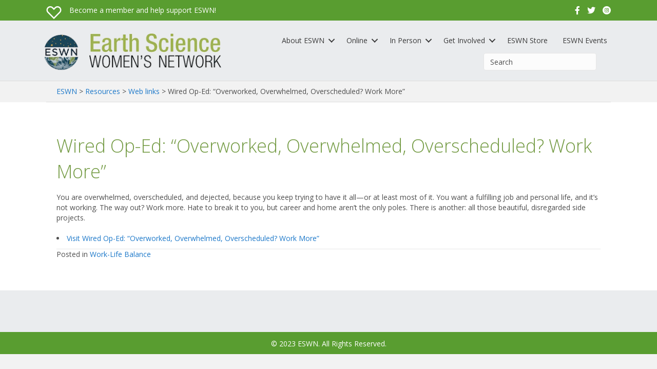

--- FILE ---
content_type: text/html; charset=UTF-8
request_url: https://eswnonline.org/resource/wired-op-ed-overworked-overwhelmed-overscheduled-work-more/
body_size: 10188
content:
<!DOCTYPE html>
<html lang="en-US">
<head>
<meta charset="UTF-8" />
<meta name='viewport' content='width=device-width, initial-scale=1.0' />
<meta http-equiv='X-UA-Compatible' content='IE=edge' />
<link rel="profile" href="https://gmpg.org/xfn/11" />
<link rel="pingback" href="https://eswnonline.org/xmlrpc.php" />
<!--[if lt IE 9]>
	<script src="https://eswnonline.org/wp-content/themes/bb-theme/js/html5shiv.js"></script>
	<script src="https://eswnonline.org/wp-content/themes/bb-theme/js/respond.min.js"></script>
<![endif]-->
<meta name='robots' content='index, follow, max-image-preview:large, max-snippet:-1, max-video-preview:-1' />
	<style>img:is([sizes="auto" i], [sizes^="auto," i]) { contain-intrinsic-size: 3000px 1500px }</style>
	
	<!-- This site is optimized with the Yoast SEO plugin v26.7 - https://yoast.com/wordpress/plugins/seo/ -->
	<title>Wired Op-Ed: “Overworked, Overwhelmed, Overscheduled? Work More” - ESWN</title>
	<link rel="canonical" href="https://eswnonline.org/resource/wired-op-ed-overworked-overwhelmed-overscheduled-work-more/" />
	<meta name="twitter:card" content="summary_large_image" />
	<meta name="twitter:title" content="Wired Op-Ed: “Overworked, Overwhelmed, Overscheduled? Work More” - ESWN" />
	<meta name="twitter:description" content="You are overwhelmed, overscheduled, and dejected, because you keep trying to have it all—or at least most of it. You want a fulfilling job and personal life, and it’s not&hellip;" />
	<script type="application/ld+json" class="yoast-schema-graph">{"@context":"https://schema.org","@graph":[{"@type":"WebPage","@id":"https://eswnonline.org/resource/wired-op-ed-overworked-overwhelmed-overscheduled-work-more/","url":"https://eswnonline.org/resource/wired-op-ed-overworked-overwhelmed-overscheduled-work-more/","name":"Wired Op-Ed: “Overworked, Overwhelmed, Overscheduled? Work More” - ESWN","isPartOf":{"@id":"https://eswnonline.org/#website"},"datePublished":"2015-09-04T20:03:07+00:00","breadcrumb":{"@id":"https://eswnonline.org/resource/wired-op-ed-overworked-overwhelmed-overscheduled-work-more/#breadcrumb"},"inLanguage":"en-US","potentialAction":[{"@type":"ReadAction","target":["https://eswnonline.org/resource/wired-op-ed-overworked-overwhelmed-overscheduled-work-more/"]}]},{"@type":"BreadcrumbList","@id":"https://eswnonline.org/resource/wired-op-ed-overworked-overwhelmed-overscheduled-work-more/#breadcrumb","itemListElement":[{"@type":"ListItem","position":1,"name":"Home","item":"https://eswnonline.org/"},{"@type":"ListItem","position":2,"name":"Resources","item":"https://eswnonline.org/resource/"},{"@type":"ListItem","position":3,"name":"Wired Op-Ed: “Overworked, Overwhelmed, Overscheduled? Work More”"}]},{"@type":"WebSite","@id":"https://eswnonline.org/#website","url":"https://eswnonline.org/","name":"ESWN","description":"An international peer-mentoring network of women in the Earth Sciences.","potentialAction":[{"@type":"SearchAction","target":{"@type":"EntryPoint","urlTemplate":"https://eswnonline.org/?s={search_term_string}"},"query-input":{"@type":"PropertyValueSpecification","valueRequired":true,"valueName":"search_term_string"}}],"inLanguage":"en-US"}]}</script>
	<!-- / Yoast SEO plugin. -->


<link rel='dns-prefetch' href='//static.addtoany.com' />
<link rel='dns-prefetch' href='//fonts.googleapis.com' />
<link href='https://fonts.gstatic.com' crossorigin rel='preconnect' />
<link rel="alternate" type="application/rss+xml" title="ESWN &raquo; Feed" href="https://eswnonline.org/feed/" />
<link rel="alternate" type="text/calendar" title="ESWN &raquo; iCal Feed" href="https://eswnonline.org/nameaday/?ical=1" />
<link rel="preload" href="https://eswnonline.org/wp-content/plugins/bb-plugin/fonts/fontawesome/5.15.4/webfonts/fa-solid-900.woff2" as="font" type="font/woff2" crossorigin="anonymous">
<link rel="preload" href="https://eswnonline.org/wp-content/plugins/bb-plugin/fonts/fontawesome/5.15.4/webfonts/fa-regular-400.woff2" as="font" type="font/woff2" crossorigin="anonymous">
<link rel="preload" href="https://eswnonline.org/wp-content/plugins/bb-plugin/fonts/fontawesome/5.15.4/webfonts/fa-brands-400.woff2" as="font" type="font/woff2" crossorigin="anonymous">
		<!-- This site uses the Google Analytics by ExactMetrics plugin v8.11.1 - Using Analytics tracking - https://www.exactmetrics.com/ -->
		<!-- Note: ExactMetrics is not currently configured on this site. The site owner needs to authenticate with Google Analytics in the ExactMetrics settings panel. -->
					<!-- No tracking code set -->
				<!-- / Google Analytics by ExactMetrics -->
		<script type="text/javascript">
/* <![CDATA[ */
window._wpemojiSettings = {"baseUrl":"https:\/\/s.w.org\/images\/core\/emoji\/16.0.1\/72x72\/","ext":".png","svgUrl":"https:\/\/s.w.org\/images\/core\/emoji\/16.0.1\/svg\/","svgExt":".svg","source":{"concatemoji":"https:\/\/eswnonline.org\/wp-includes\/js\/wp-emoji-release.min.js?ver=6.8.3"}};
/*! This file is auto-generated */
!function(s,n){var o,i,e;function c(e){try{var t={supportTests:e,timestamp:(new Date).valueOf()};sessionStorage.setItem(o,JSON.stringify(t))}catch(e){}}function p(e,t,n){e.clearRect(0,0,e.canvas.width,e.canvas.height),e.fillText(t,0,0);var t=new Uint32Array(e.getImageData(0,0,e.canvas.width,e.canvas.height).data),a=(e.clearRect(0,0,e.canvas.width,e.canvas.height),e.fillText(n,0,0),new Uint32Array(e.getImageData(0,0,e.canvas.width,e.canvas.height).data));return t.every(function(e,t){return e===a[t]})}function u(e,t){e.clearRect(0,0,e.canvas.width,e.canvas.height),e.fillText(t,0,0);for(var n=e.getImageData(16,16,1,1),a=0;a<n.data.length;a++)if(0!==n.data[a])return!1;return!0}function f(e,t,n,a){switch(t){case"flag":return n(e,"\ud83c\udff3\ufe0f\u200d\u26a7\ufe0f","\ud83c\udff3\ufe0f\u200b\u26a7\ufe0f")?!1:!n(e,"\ud83c\udde8\ud83c\uddf6","\ud83c\udde8\u200b\ud83c\uddf6")&&!n(e,"\ud83c\udff4\udb40\udc67\udb40\udc62\udb40\udc65\udb40\udc6e\udb40\udc67\udb40\udc7f","\ud83c\udff4\u200b\udb40\udc67\u200b\udb40\udc62\u200b\udb40\udc65\u200b\udb40\udc6e\u200b\udb40\udc67\u200b\udb40\udc7f");case"emoji":return!a(e,"\ud83e\udedf")}return!1}function g(e,t,n,a){var r="undefined"!=typeof WorkerGlobalScope&&self instanceof WorkerGlobalScope?new OffscreenCanvas(300,150):s.createElement("canvas"),o=r.getContext("2d",{willReadFrequently:!0}),i=(o.textBaseline="top",o.font="600 32px Arial",{});return e.forEach(function(e){i[e]=t(o,e,n,a)}),i}function t(e){var t=s.createElement("script");t.src=e,t.defer=!0,s.head.appendChild(t)}"undefined"!=typeof Promise&&(o="wpEmojiSettingsSupports",i=["flag","emoji"],n.supports={everything:!0,everythingExceptFlag:!0},e=new Promise(function(e){s.addEventListener("DOMContentLoaded",e,{once:!0})}),new Promise(function(t){var n=function(){try{var e=JSON.parse(sessionStorage.getItem(o));if("object"==typeof e&&"number"==typeof e.timestamp&&(new Date).valueOf()<e.timestamp+604800&&"object"==typeof e.supportTests)return e.supportTests}catch(e){}return null}();if(!n){if("undefined"!=typeof Worker&&"undefined"!=typeof OffscreenCanvas&&"undefined"!=typeof URL&&URL.createObjectURL&&"undefined"!=typeof Blob)try{var e="postMessage("+g.toString()+"("+[JSON.stringify(i),f.toString(),p.toString(),u.toString()].join(",")+"));",a=new Blob([e],{type:"text/javascript"}),r=new Worker(URL.createObjectURL(a),{name:"wpTestEmojiSupports"});return void(r.onmessage=function(e){c(n=e.data),r.terminate(),t(n)})}catch(e){}c(n=g(i,f,p,u))}t(n)}).then(function(e){for(var t in e)n.supports[t]=e[t],n.supports.everything=n.supports.everything&&n.supports[t],"flag"!==t&&(n.supports.everythingExceptFlag=n.supports.everythingExceptFlag&&n.supports[t]);n.supports.everythingExceptFlag=n.supports.everythingExceptFlag&&!n.supports.flag,n.DOMReady=!1,n.readyCallback=function(){n.DOMReady=!0}}).then(function(){return e}).then(function(){var e;n.supports.everything||(n.readyCallback(),(e=n.source||{}).concatemoji?t(e.concatemoji):e.wpemoji&&e.twemoji&&(t(e.twemoji),t(e.wpemoji)))}))}((window,document),window._wpemojiSettings);
/* ]]> */
</script>
<style id='wp-emoji-styles-inline-css' type='text/css'>

	img.wp-smiley, img.emoji {
		display: inline !important;
		border: none !important;
		box-shadow: none !important;
		height: 1em !important;
		width: 1em !important;
		margin: 0 0.07em !important;
		vertical-align: -0.1em !important;
		background: none !important;
		padding: 0 !important;
	}
</style>
<link rel='stylesheet' id='wp-block-library-css' href='https://eswnonline.org/wp-includes/css/dist/block-library/style.min.css?ver=6.8.3' type='text/css' media='all' />
<style id='classic-theme-styles-inline-css' type='text/css'>
/*! This file is auto-generated */
.wp-block-button__link{color:#fff;background-color:#32373c;border-radius:9999px;box-shadow:none;text-decoration:none;padding:calc(.667em + 2px) calc(1.333em + 2px);font-size:1.125em}.wp-block-file__button{background:#32373c;color:#fff;text-decoration:none}
</style>
<style id='global-styles-inline-css' type='text/css'>
:root{--wp--preset--aspect-ratio--square: 1;--wp--preset--aspect-ratio--4-3: 4/3;--wp--preset--aspect-ratio--3-4: 3/4;--wp--preset--aspect-ratio--3-2: 3/2;--wp--preset--aspect-ratio--2-3: 2/3;--wp--preset--aspect-ratio--16-9: 16/9;--wp--preset--aspect-ratio--9-16: 9/16;--wp--preset--color--black: #000000;--wp--preset--color--cyan-bluish-gray: #abb8c3;--wp--preset--color--white: #ffffff;--wp--preset--color--pale-pink: #f78da7;--wp--preset--color--vivid-red: #cf2e2e;--wp--preset--color--luminous-vivid-orange: #ff6900;--wp--preset--color--luminous-vivid-amber: #fcb900;--wp--preset--color--light-green-cyan: #7bdcb5;--wp--preset--color--vivid-green-cyan: #00d084;--wp--preset--color--pale-cyan-blue: #8ed1fc;--wp--preset--color--vivid-cyan-blue: #0693e3;--wp--preset--color--vivid-purple: #9b51e0;--wp--preset--gradient--vivid-cyan-blue-to-vivid-purple: linear-gradient(135deg,rgba(6,147,227,1) 0%,rgb(155,81,224) 100%);--wp--preset--gradient--light-green-cyan-to-vivid-green-cyan: linear-gradient(135deg,rgb(122,220,180) 0%,rgb(0,208,130) 100%);--wp--preset--gradient--luminous-vivid-amber-to-luminous-vivid-orange: linear-gradient(135deg,rgba(252,185,0,1) 0%,rgba(255,105,0,1) 100%);--wp--preset--gradient--luminous-vivid-orange-to-vivid-red: linear-gradient(135deg,rgba(255,105,0,1) 0%,rgb(207,46,46) 100%);--wp--preset--gradient--very-light-gray-to-cyan-bluish-gray: linear-gradient(135deg,rgb(238,238,238) 0%,rgb(169,184,195) 100%);--wp--preset--gradient--cool-to-warm-spectrum: linear-gradient(135deg,rgb(74,234,220) 0%,rgb(151,120,209) 20%,rgb(207,42,186) 40%,rgb(238,44,130) 60%,rgb(251,105,98) 80%,rgb(254,248,76) 100%);--wp--preset--gradient--blush-light-purple: linear-gradient(135deg,rgb(255,206,236) 0%,rgb(152,150,240) 100%);--wp--preset--gradient--blush-bordeaux: linear-gradient(135deg,rgb(254,205,165) 0%,rgb(254,45,45) 50%,rgb(107,0,62) 100%);--wp--preset--gradient--luminous-dusk: linear-gradient(135deg,rgb(255,203,112) 0%,rgb(199,81,192) 50%,rgb(65,88,208) 100%);--wp--preset--gradient--pale-ocean: linear-gradient(135deg,rgb(255,245,203) 0%,rgb(182,227,212) 50%,rgb(51,167,181) 100%);--wp--preset--gradient--electric-grass: linear-gradient(135deg,rgb(202,248,128) 0%,rgb(113,206,126) 100%);--wp--preset--gradient--midnight: linear-gradient(135deg,rgb(2,3,129) 0%,rgb(40,116,252) 100%);--wp--preset--font-size--small: 13px;--wp--preset--font-size--medium: 20px;--wp--preset--font-size--large: 36px;--wp--preset--font-size--x-large: 42px;--wp--preset--spacing--20: 0.44rem;--wp--preset--spacing--30: 0.67rem;--wp--preset--spacing--40: 1rem;--wp--preset--spacing--50: 1.5rem;--wp--preset--spacing--60: 2.25rem;--wp--preset--spacing--70: 3.38rem;--wp--preset--spacing--80: 5.06rem;--wp--preset--shadow--natural: 6px 6px 9px rgba(0, 0, 0, 0.2);--wp--preset--shadow--deep: 12px 12px 50px rgba(0, 0, 0, 0.4);--wp--preset--shadow--sharp: 6px 6px 0px rgba(0, 0, 0, 0.2);--wp--preset--shadow--outlined: 6px 6px 0px -3px rgba(255, 255, 255, 1), 6px 6px rgba(0, 0, 0, 1);--wp--preset--shadow--crisp: 6px 6px 0px rgba(0, 0, 0, 1);}:where(.is-layout-flex){gap: 0.5em;}:where(.is-layout-grid){gap: 0.5em;}body .is-layout-flex{display: flex;}.is-layout-flex{flex-wrap: wrap;align-items: center;}.is-layout-flex > :is(*, div){margin: 0;}body .is-layout-grid{display: grid;}.is-layout-grid > :is(*, div){margin: 0;}:where(.wp-block-columns.is-layout-flex){gap: 2em;}:where(.wp-block-columns.is-layout-grid){gap: 2em;}:where(.wp-block-post-template.is-layout-flex){gap: 1.25em;}:where(.wp-block-post-template.is-layout-grid){gap: 1.25em;}.has-black-color{color: var(--wp--preset--color--black) !important;}.has-cyan-bluish-gray-color{color: var(--wp--preset--color--cyan-bluish-gray) !important;}.has-white-color{color: var(--wp--preset--color--white) !important;}.has-pale-pink-color{color: var(--wp--preset--color--pale-pink) !important;}.has-vivid-red-color{color: var(--wp--preset--color--vivid-red) !important;}.has-luminous-vivid-orange-color{color: var(--wp--preset--color--luminous-vivid-orange) !important;}.has-luminous-vivid-amber-color{color: var(--wp--preset--color--luminous-vivid-amber) !important;}.has-light-green-cyan-color{color: var(--wp--preset--color--light-green-cyan) !important;}.has-vivid-green-cyan-color{color: var(--wp--preset--color--vivid-green-cyan) !important;}.has-pale-cyan-blue-color{color: var(--wp--preset--color--pale-cyan-blue) !important;}.has-vivid-cyan-blue-color{color: var(--wp--preset--color--vivid-cyan-blue) !important;}.has-vivid-purple-color{color: var(--wp--preset--color--vivid-purple) !important;}.has-black-background-color{background-color: var(--wp--preset--color--black) !important;}.has-cyan-bluish-gray-background-color{background-color: var(--wp--preset--color--cyan-bluish-gray) !important;}.has-white-background-color{background-color: var(--wp--preset--color--white) !important;}.has-pale-pink-background-color{background-color: var(--wp--preset--color--pale-pink) !important;}.has-vivid-red-background-color{background-color: var(--wp--preset--color--vivid-red) !important;}.has-luminous-vivid-orange-background-color{background-color: var(--wp--preset--color--luminous-vivid-orange) !important;}.has-luminous-vivid-amber-background-color{background-color: var(--wp--preset--color--luminous-vivid-amber) !important;}.has-light-green-cyan-background-color{background-color: var(--wp--preset--color--light-green-cyan) !important;}.has-vivid-green-cyan-background-color{background-color: var(--wp--preset--color--vivid-green-cyan) !important;}.has-pale-cyan-blue-background-color{background-color: var(--wp--preset--color--pale-cyan-blue) !important;}.has-vivid-cyan-blue-background-color{background-color: var(--wp--preset--color--vivid-cyan-blue) !important;}.has-vivid-purple-background-color{background-color: var(--wp--preset--color--vivid-purple) !important;}.has-black-border-color{border-color: var(--wp--preset--color--black) !important;}.has-cyan-bluish-gray-border-color{border-color: var(--wp--preset--color--cyan-bluish-gray) !important;}.has-white-border-color{border-color: var(--wp--preset--color--white) !important;}.has-pale-pink-border-color{border-color: var(--wp--preset--color--pale-pink) !important;}.has-vivid-red-border-color{border-color: var(--wp--preset--color--vivid-red) !important;}.has-luminous-vivid-orange-border-color{border-color: var(--wp--preset--color--luminous-vivid-orange) !important;}.has-luminous-vivid-amber-border-color{border-color: var(--wp--preset--color--luminous-vivid-amber) !important;}.has-light-green-cyan-border-color{border-color: var(--wp--preset--color--light-green-cyan) !important;}.has-vivid-green-cyan-border-color{border-color: var(--wp--preset--color--vivid-green-cyan) !important;}.has-pale-cyan-blue-border-color{border-color: var(--wp--preset--color--pale-cyan-blue) !important;}.has-vivid-cyan-blue-border-color{border-color: var(--wp--preset--color--vivid-cyan-blue) !important;}.has-vivid-purple-border-color{border-color: var(--wp--preset--color--vivid-purple) !important;}.has-vivid-cyan-blue-to-vivid-purple-gradient-background{background: var(--wp--preset--gradient--vivid-cyan-blue-to-vivid-purple) !important;}.has-light-green-cyan-to-vivid-green-cyan-gradient-background{background: var(--wp--preset--gradient--light-green-cyan-to-vivid-green-cyan) !important;}.has-luminous-vivid-amber-to-luminous-vivid-orange-gradient-background{background: var(--wp--preset--gradient--luminous-vivid-amber-to-luminous-vivid-orange) !important;}.has-luminous-vivid-orange-to-vivid-red-gradient-background{background: var(--wp--preset--gradient--luminous-vivid-orange-to-vivid-red) !important;}.has-very-light-gray-to-cyan-bluish-gray-gradient-background{background: var(--wp--preset--gradient--very-light-gray-to-cyan-bluish-gray) !important;}.has-cool-to-warm-spectrum-gradient-background{background: var(--wp--preset--gradient--cool-to-warm-spectrum) !important;}.has-blush-light-purple-gradient-background{background: var(--wp--preset--gradient--blush-light-purple) !important;}.has-blush-bordeaux-gradient-background{background: var(--wp--preset--gradient--blush-bordeaux) !important;}.has-luminous-dusk-gradient-background{background: var(--wp--preset--gradient--luminous-dusk) !important;}.has-pale-ocean-gradient-background{background: var(--wp--preset--gradient--pale-ocean) !important;}.has-electric-grass-gradient-background{background: var(--wp--preset--gradient--electric-grass) !important;}.has-midnight-gradient-background{background: var(--wp--preset--gradient--midnight) !important;}.has-small-font-size{font-size: var(--wp--preset--font-size--small) !important;}.has-medium-font-size{font-size: var(--wp--preset--font-size--medium) !important;}.has-large-font-size{font-size: var(--wp--preset--font-size--large) !important;}.has-x-large-font-size{font-size: var(--wp--preset--font-size--x-large) !important;}
:where(.wp-block-post-template.is-layout-flex){gap: 1.25em;}:where(.wp-block-post-template.is-layout-grid){gap: 1.25em;}
:where(.wp-block-columns.is-layout-flex){gap: 2em;}:where(.wp-block-columns.is-layout-grid){gap: 2em;}
:root :where(.wp-block-pullquote){font-size: 1.5em;line-height: 1.6;}
</style>
<link rel='stylesheet' id='ctf_styles-css' href='https://eswnonline.org/wp-content/plugins/custom-twitter-feeds/css/ctf-styles.min.css?ver=2.3.1' type='text/css' media='all' />
<link rel='stylesheet' id='font-awesome-5-css' href='https://eswnonline.org/wp-content/plugins/bb-plugin/fonts/fontawesome/5.15.4/css/all.min.css?ver=2.9.4.1' type='text/css' media='all' />
<link rel='stylesheet' id='ultimate-icons-css' href='https://eswnonline.org/wp-content/uploads/bb-plugin/icons/ultimate-icons/style.css?ver=2.9.4.1' type='text/css' media='all' />
<link rel='stylesheet' id='fl-builder-layout-bundle-6a5e1cfba71f437125147cfb094c8436-css' href='https://eswnonline.org/wp-content/uploads/bb-plugin/cache/6a5e1cfba71f437125147cfb094c8436-layout-bundle.css?ver=2.9.4.1-1.5.2.1-20251125200437' type='text/css' media='all' />
<link rel='stylesheet' id='make-style-css' href='https://eswnonline.org/wp-content/themes/bb-theme/style.css?ver=6.8.3' type='text/css' media='all' />
<link rel='stylesheet' id='child-style-css' href='https://eswnonline.org/wp-content/themes/earth-science-womens-network/style.css?ver=2.0' type='text/css' media='all' />
<link rel='stylesheet' id='newsletter-css' href='https://eswnonline.org/wp-content/plugins/newsletter/style.css?ver=9.1.0' type='text/css' media='all' />
<link rel='stylesheet' id='addtoany-css' href='https://eswnonline.org/wp-content/plugins/add-to-any/addtoany.min.css?ver=1.16' type='text/css' media='all' />
<link rel='stylesheet' id='font-awesome-css' href='https://eswnonline.org/wp-content/plugins/bb-plugin/fonts/fontawesome/5.15.4/css/v4-shims.min.css?ver=2.9.4.1' type='text/css' media='all' />
<link rel='stylesheet' id='mono-social-icons-css' href='https://eswnonline.org/wp-content/themes/bb-theme/css/mono-social-icons.css?ver=1.6.4.1' type='text/css' media='all' />
<link rel='stylesheet' id='jquery-magnificpopup-css' href='https://eswnonline.org/wp-content/plugins/bb-plugin/css/jquery.magnificpopup.min.css?ver=2.9.4.1' type='text/css' media='all' />
<link rel='stylesheet' id='bootstrap-css' href='https://eswnonline.org/wp-content/themes/bb-theme/css/bootstrap.min.css?ver=1.6.4.1' type='text/css' media='all' />
<link rel='stylesheet' id='fl-automator-skin-css' href='https://eswnonline.org/wp-content/uploads/bb-theme/skin-652d9c4c1e1c5.css?ver=1.6.4.1' type='text/css' media='all' />
<link rel='stylesheet' id='fl-builder-google-fonts-a27320e66d904072ce43236926072c93-css' href='//fonts.googleapis.com/css?family=Open+Sans%3A300%2C400%2C700&#038;ver=6.8.3' type='text/css' media='all' />
<script type="text/javascript" id="addtoany-core-js-before">
/* <![CDATA[ */
window.a2a_config=window.a2a_config||{};a2a_config.callbacks=[];a2a_config.overlays=[];a2a_config.templates={};
/* ]]> */
</script>
<script type="text/javascript" defer src="https://static.addtoany.com/menu/page.js" id="addtoany-core-js"></script>
<script type="text/javascript" src="https://eswnonline.org/wp-includes/js/jquery/jquery.min.js?ver=3.7.1" id="jquery-core-js"></script>
<script type="text/javascript" src="https://eswnonline.org/wp-includes/js/jquery/jquery-migrate.min.js?ver=3.4.1" id="jquery-migrate-js"></script>
<script type="text/javascript" defer src="https://eswnonline.org/wp-content/plugins/add-to-any/addtoany.min.js?ver=1.1" id="addtoany-jquery-js"></script>
<link rel="https://api.w.org/" href="https://eswnonline.org/wp-json/" /><link rel="EditURI" type="application/rsd+xml" title="RSD" href="https://eswnonline.org/xmlrpc.php?rsd" />
<meta name="generator" content="WordPress 6.8.3" />
<link rel='shortlink' href='https://eswnonline.org/?p=10366' />
<link rel="alternate" title="oEmbed (JSON)" type="application/json+oembed" href="https://eswnonline.org/wp-json/oembed/1.0/embed?url=https%3A%2F%2Feswnonline.org%2Fresource%2Fwired-op-ed-overworked-overwhelmed-overscheduled-work-more%2F" />
<link rel="alternate" title="oEmbed (XML)" type="text/xml+oembed" href="https://eswnonline.org/wp-json/oembed/1.0/embed?url=https%3A%2F%2Feswnonline.org%2Fresource%2Fwired-op-ed-overworked-overwhelmed-overscheduled-work-more%2F&#038;format=xml" />
<meta name="tec-api-version" content="v1"><meta name="tec-api-origin" content="https://eswnonline.org"><link rel="alternate" href="https://eswnonline.org/wp-json/tribe/events/v1/" />		<style type="text/css" id="wp-custom-css">
			#searchbox {
	width: 250px;
	float: right;
}

p#wpforo-title {
    display: none;
}

.wpforo-right-sidebar {
    display: none;
}

div#gform_wrapper_26 {
    display: block !important;
}

.hidden {display: none;}
@media screen and (max-width: 767px) {
#searchbox {
    width: 100px !important;
    float: right;
}
}

		</style>
		</head>

<body class="wp-singular resource-template-default single single-resource postid-10366 wp-theme-bb-theme wp-child-theme-earth-science-womens-network fl-builder-2-9-4-1 fl-themer-1-5-2-1-20251125200437 fl-theme-1-6-4-1 fl-no-js tribe-no-js fl-theme-builder-footer fl-theme-builder-footer-footer fl-theme-builder-header fl-theme-builder-header-header fl-theme-builder-singular fl-theme-builder-singular-resource fl-preset-default fl-full-width fl-search-active" itemscope="itemscope" itemtype="https://schema.org/WebPage">
<div class="fl-page">
	<header class="fl-builder-content fl-builder-content-27424 fl-builder-global-templates-locked" data-post-id="27424" data-type="header" data-sticky="0" data-sticky-on="" data-sticky-breakpoint="medium" data-shrink="0" data-overlay="0" data-overlay-bg="transparent" data-shrink-image-height="50px" role="banner" itemscope="itemscope" itemtype="http://schema.org/WPHeader"><div class="fl-row fl-row-full-width fl-row-bg-color fl-node-5b61bb8a3f057 fl-row-default-height fl-row-align-center fl-visible-desktop fl-visible-large fl-visible-medium" data-node="5b61bb8a3f057">
	<div class="fl-row-content-wrap">
						<div class="fl-row-content fl-row-fixed-width fl-node-content">
		
<div class="fl-col-group fl-node-5b61bb8a3f095 fl-col-group-equal-height fl-col-group-align-center" data-node="5b61bb8a3f095">
			<div class="fl-col fl-node-5b61bb8a3f0d3 fl-col-bg-color fl-col-small" data-node="5b61bb8a3f0d3">
	<div class="fl-col-content fl-node-content"><div class="fl-module fl-module-callout fl-node-5bbeb134a2e98" data-node="5bbeb134a2e98">
	<div class="fl-module-content fl-node-content">
		<div class="fl-callout fl-callout-has-icon fl-callout-icon-left">
		<span class="fl-icon">
								<a href="/join" target="_self">
							<i class="ua-icon ua-icon-heart2" aria-hidden="true"></i>
						</a>
			</span>
		<div class="fl-callout-content">
		<div class="fl-callout-text-wrap"><div class="fl-callout-text"><p><a href="../../join">Become a member and help support ESWN!</a></p>
</div></div>	</div>
	</div>
	</div>
</div>
</div>
</div>
			<div class="fl-col fl-node-5b61bb8a3f115 fl-col-bg-color fl-col-small" data-node="5b61bb8a3f115">
	<div class="fl-col-content fl-node-content"><div class="fl-module fl-module-icon-group fl-node-5b61bb8a3f153" data-node="5b61bb8a3f153">
	<div class="fl-module-content fl-node-content">
		<div class="fl-icon-group">
	<span class="fl-icon">
								<a href="https://www.facebook.com/ESWNonline/" target="_blank" rel="noopener" >
							<i class="fab fa-facebook-f" aria-hidden="true"></i>
						</a>
			</span>
		<span class="fl-icon">
								<a href="https://twitter.com/eswntweets" target="_blank" rel="noopener" >
							<i class="fab fa-twitter" aria-hidden="true"></i>
						</a>
			</span>
		<span class="fl-icon">
								<a href="https://www.instagram.com/geosciencewomen/" target="_blank" rel="noopener" >
							<i class="ua-icon ua-icon-instagram-with-circle" aria-hidden="true"></i>
						</a>
			</span>
	</div>
	</div>
</div>
</div>
</div>
	</div>
		</div>
	</div>
</div>
<div class="fl-row fl-row-fixed-width fl-row-bg-none fl-node-5bb4dda722195 fl-row-default-height fl-row-align-center" data-node="5bb4dda722195">
	<div class="fl-row-content-wrap">
						<div class="fl-row-content fl-row-fixed-width fl-node-content">
				</div>
	</div>
</div>
<div class="fl-row fl-row-full-width fl-row-bg-color fl-node-5b61bb8a3eeb7 fl-row-default-height fl-row-align-center" data-node="5b61bb8a3eeb7">
	<div class="fl-row-content-wrap">
						<div class="fl-row-content fl-row-fixed-width fl-node-content">
		
<div class="fl-col-group fl-node-5b61bb8a3ef03 fl-col-group-equal-height fl-col-group-align-center fl-col-group-custom-width" data-node="5b61bb8a3ef03">
			<div class="fl-col fl-node-5b61bb8a3ef4a fl-col-bg-color fl-col-small fl-col-small-custom-width" data-node="5b61bb8a3ef4a">
	<div class="fl-col-content fl-node-content"><div class="fl-module fl-module-photo fl-node-5b61bbc4be51d" data-node="5b61bbc4be51d">
	<div class="fl-module-content fl-node-content">
		<div class="fl-photo fl-photo-align-center" itemscope itemtype="https://schema.org/ImageObject">
	<div class="fl-photo-content fl-photo-img-png">
				<a href="/" target="_self" itemprop="url">
				<img loading="lazy" decoding="async" width="357" height="76" class="fl-photo-img wp-image-8155" src="http://n0o.15a.myftpupload.com/wp-content/uploads/2013/08/logo1.png" alt="logo" itemprop="image" title="logo"  data-no-lazy="1" srcset="https://eswnonline.org/wp-content/uploads/2013/08/logo1.png 357w, https://eswnonline.org/wp-content/uploads/2013/08/logo1-300x64.png 300w" sizes="auto, (max-width: 357px) 100vw, 357px" />
				</a>
					</div>
	</div>
	</div>
</div>
</div>
</div>
			<div class="fl-col fl-node-5b61bb8a3ef90 fl-col-bg-color fl-col-small-custom-width fl-col-has-cols" data-node="5b61bb8a3ef90">
	<div class="fl-col-content fl-node-content"><div class="fl-module fl-module-menu fl-node-5b61bb8a3f00d" data-node="5b61bb8a3f00d">
	<div class="fl-module-content fl-node-content">
		<div class="fl-menu fl-menu-responsive-toggle-mobile">
	<button class="fl-menu-mobile-toggle hamburger" aria-label="Menu"><span class="fl-menu-icon svg-container"><svg version="1.1" class="hamburger-menu" xmlns="http://www.w3.org/2000/svg" xmlns:xlink="http://www.w3.org/1999/xlink" viewBox="0 0 512 512">
<rect class="fl-hamburger-menu-top" width="512" height="102"/>
<rect class="fl-hamburger-menu-middle" y="205" width="512" height="102"/>
<rect class="fl-hamburger-menu-bottom" y="410" width="512" height="102"/>
</svg>
</span></button>	<div class="fl-clear"></div>
	<nav aria-label="Menu" itemscope="itemscope" itemtype="https://schema.org/SiteNavigationElement"><ul id="menu-main-menu" class="menu fl-menu-horizontal fl-toggle-arrows"><li id="menu-item-551" class="menu-item menu-item-type-custom menu-item-object-custom menu-item-has-children fl-has-submenu"><div class="fl-has-submenu-container"><a href="/welcome">About ESWN</a><span class="fl-menu-toggle"></span></div><ul class="sub-menu">	<li id="menu-item-27496" class="menu-item menu-item-type-post_type menu-item-object-page menu-item-has-children fl-has-submenu"><div class="fl-has-submenu-container"><a href="https://eswnonline.org/welcome/who-we-are/">Our Story</a><span class="fl-menu-toggle"></span></div><ul class="sub-menu">		<li id="menu-item-8160" class="menu-item menu-item-type-post_type menu-item-object-page"><a href="https://eswnonline.org/welcome/leadership/">Board of Directors</a></li>		<li id="menu-item-29404" class="menu-item menu-item-type-post_type menu-item-object-page"><a href="https://eswnonline.org/welcome/abd/">Associate Board of Directors</a></li></ul></li>	<li id="menu-item-29665" class="menu-item menu-item-type-post_type menu-item-object-page"><a href="https://eswnonline.org/welcome/eswn-code-of-conduct/">ESWN Code of Conduct</a></li>	<li id="menu-item-29330" class="menu-item menu-item-type-post_type menu-item-object-page"><a href="https://eswnonline.org/welcome/vision-and-mission/">ESWN&#8217;s Vision and Mission</a></li>	<li id="menu-item-29331" class="menu-item menu-item-type-post_type menu-item-object-page"><a href="https://eswnonline.org/welcome/eswns-strategic-plan-2021/">ESWN&#8217;s Strategic Plan 2021</a></li>	<li id="menu-item-9409" class="menu-item menu-item-type-post_type menu-item-object-page"><a href="https://eswnonline.org/our-members/">Our Members</a></li>	<li id="menu-item-27114" class="menu-item menu-item-type-post_type menu-item-object-page"><a href="https://eswnonline.org/welcome/our-supporters-2/">Our Supporters</a></li></ul></li><li id="menu-item-8163" class="menu-item menu-item-type-post_type menu-item-object-page menu-item-has-children fl-has-submenu"><div class="fl-has-submenu-container"><a href="https://eswnonline.org/online/">Online</a><span class="fl-menu-toggle"></span></div><ul class="sub-menu">	<li id="menu-item-27713" class="menu-item menu-item-type-post_type menu-item-object-page"><a href="https://eswnonline.org/eswn-news/">ESWN News</a></li>	<li id="menu-item-27454" class="menu-item menu-item-type-post_type menu-item-object-page"><a href="https://eswnonline.org/eswn-tweets/">Social Media</a></li>	<li id="menu-item-18027" class="menu-item menu-item-type-post_type menu-item-object-page"><a href="https://eswnonline.org/our-members/spotlights/">Member Spotlights</a></li>	<li id="menu-item-28343" class="menu-item menu-item-type-post_type menu-item-object-page"><a href="https://eswnonline.org/it-takes-a-village/">It Takes a Village</a></li>	<li id="menu-item-29348" class="menu-item menu-item-type-post_type menu-item-object-page"><a href="https://eswnonline.org/online/earth-and-environmental-science-jobs/">Earth and Environmental Science Jobs</a></li>	<li id="menu-item-8164" class="menu-item menu-item-type-post_type menu-item-object-page"><a href="https://eswnonline.org/online/eswn-resources/">Resource Center</a></li></ul></li><li id="menu-item-8181" class="menu-item menu-item-type-post_type menu-item-object-page menu-item-has-children fl-has-submenu"><div class="fl-has-submenu-container"><a href="https://eswnonline.org/in-person/">In Person</a><span class="fl-menu-toggle"></span></div><ul class="sub-menu">	<li id="menu-item-26269" class="menu-item menu-item-type-post_type menu-item-object-page"><a href="https://eswnonline.org/in-person/workshops_and_receptions/">Professional Development</a></li>	<li id="menu-item-8182" class="menu-item menu-item-type-post_type menu-item-object-page"><a href="https://eswnonline.org/in-person/networking/">Networking Events</a></li></ul></li><li id="menu-item-552" class="menu-item menu-item-type-custom menu-item-object-custom menu-item-has-children fl-has-submenu"><div class="fl-has-submenu-container"><a href="/getinvolved">Get Involved</a><span class="fl-menu-toggle"></span></div><ul class="sub-menu">	<li id="menu-item-8179" class="menu-item menu-item-type-post_type menu-item-object-page"><a href="https://eswnonline.org/getinvolved/join/">Join ESWN</a></li>	<li id="menu-item-27674" class="menu-item menu-item-type-custom menu-item-object-custom"><a href="#">Science-A-Thon</a></li>	<li id="menu-item-8178" class="menu-item menu-item-type-post_type menu-item-object-page"><a href="https://eswnonline.org/getinvolved/donate/">Support ESWN – Donate!</a></li></ul></li><li id="menu-item-27451" class="menu-item menu-item-type-post_type menu-item-object-page"><a href="https://eswnonline.org/eswn-store/">ESWN Store</a></li><li id="menu-item-29893" class="menu-item menu-item-type-custom menu-item-object-custom"><a href="https://eswnonline.org/nameaday/list/">ESWN Events</a></li></ul></nav></div>
	</div>
</div>

<div class="fl-col-group fl-node-5ba9114d6c65e fl-col-group-nested" data-node="5ba9114d6c65e">
			<div class="fl-col fl-node-5ba9114d6cb06 fl-col-bg-color" data-node="5ba9114d6cb06">
	<div class="fl-col-content fl-node-content"></div>
</div>
			<div class="fl-col fl-node-5ba9114d6cb49 fl-col-bg-color fl-col-small" data-node="5ba9114d6cb49">
	<div class="fl-col-content fl-node-content"><div id="searchbox" class="fl-module fl-module-widget fl-node-5ba910b069bb9" data-node="5ba910b069bb9">
	<div class="fl-module-content fl-node-content">
		<div class="fl-widget">
<div class="widget widget_search"><form method="get" role="search" action="https://eswnonline.org/" title="Type and press Enter to search.">
	<input type="search" class="fl-search-input form-control" name="s" value="Search" onfocus="if (this.value == 'Search') { this.value = ''; }" onblur="if (this.value == '') this.value='Search';" />
</form>
</div></div>
	</div>
</div>
</div>
</div>
	</div>
</div>
</div>
	</div>
		</div>
	</div>
</div>
<div class="fl-row fl-row-fixed-width fl-row-bg-none fl-node-5bb4debc7f36c fl-row-default-height fl-row-align-center" data-node="5bb4debc7f36c">
	<div class="fl-row-content-wrap">
						<div class="fl-row-content fl-row-fixed-width fl-node-content">
		
<div class="fl-col-group fl-node-5bb4debc89328" data-node="5bb4debc89328">
			<div class="fl-col fl-node-5bb4debc895bf fl-col-bg-color" data-node="5bb4debc895bf">
	<div class="fl-col-content fl-node-content"><div class="fl-module fl-module-widget fl-node-5bb4debc7f096" data-node="5bb4debc7f096">
	<div class="fl-module-content fl-node-content">
		<div class="fl-widget">
<div class="widget widget_breadcrumb_navxt"><div class="breadcrumbs" vocab="https://schema.org/" typeof="BreadcrumbList"><span property="itemListElement" typeof="ListItem"><a property="item" typeof="WebPage" title="Go to ESWN." href="https://eswnonline.org" class="home" ><span property="name">ESWN</span></a><meta property="position" content="1"></span> &gt; <span property="itemListElement" typeof="ListItem"><a property="item" typeof="WebPage" title="Go to Resources." href="https://eswnonline.org/resource/" class="archive post-resource-archive" ><span property="name">Resources</span></a><meta property="position" content="2"></span> &gt; <span property="itemListElement" typeof="ListItem"><a property="item" typeof="WebPage" title="Go to the Web links Resource Type archives." href="https://eswnonline.org/types/web-links/" class="taxonomy types" ><span property="name">Web links</span></a><meta property="position" content="3"></span> &gt; <span property="itemListElement" typeof="ListItem"><span property="name" class="post post-resource current-item">Wired Op-Ed: “Overworked, Overwhelmed, Overscheduled? Work More”</span><meta property="url" content="https://eswnonline.org/resource/wired-op-ed-overworked-overwhelmed-overscheduled-work-more/"><meta property="position" content="4"></span></div></div></div>
	</div>
</div>
</div>
</div>
	</div>
		</div>
	</div>
</div>
</header><div id="uabb-js-breakpoint" class="uabb-js-breakpoint" style="display: none;"></div>	<div class="fl-page-content" itemprop="mainContentOfPage">

		<div class="fl-builder-content fl-builder-content-27769 fl-builder-global-templates-locked" data-post-id="27769"><div class="fl-row fl-row-fixed-width fl-row-bg-none fl-node-5bb4d2b89d176 fl-row-default-height fl-row-align-center" data-node="5bb4d2b89d176">
	<div class="fl-row-content-wrap">
						<div class="fl-row-content fl-row-fixed-width fl-node-content">
		
<div class="fl-col-group fl-node-5bb4d7cbac65d" data-node="5bb4d7cbac65d">
			<div class="fl-col fl-node-5bb4d7cbac8ab fl-col-bg-color" data-node="5bb4d7cbac8ab">
	<div class="fl-col-content fl-node-content"><div class="fl-module fl-module-heading fl-node-5bb4d7cbac4cf" data-node="5bb4d7cbac4cf">
	<div class="fl-module-content fl-node-content">
		<h1 class="fl-heading">
		<span class="fl-heading-text">Wired Op-Ed: “Overworked, Overwhelmed, Overscheduled? Work More”</span>
	</h1>
	</div>
</div>
</div>
</div>
	</div>

<div class="fl-col-group fl-node-5bb4d2b89d1ed" data-node="5bb4d2b89d1ed">
			<div class="fl-col fl-node-5bb4d2b89d268 fl-col-bg-color" data-node="5bb4d2b89d268">
	<div class="fl-col-content fl-node-content"><div class="fl-module fl-module-fl-post-content fl-node-5bb4d2b89d2ff" data-node="5bb4d2b89d2ff">
	<div class="fl-module-content fl-node-content">
		<p>You are overwhelmed, overscheduled, and dejected, because you keep trying to have it all—or at least most of it. You want a fulfilling job and personal life, and it’s not working. The way out? Work more. Hate to break it to you, but career and home aren’t the only poles. There is another: all those beautiful, disregarded side projects.</p>
	</div>
</div>
<div class="fl-module fl-module-rich-text fl-node-5bb4d8e4204b3" data-node="5bb4d8e4204b3">
	<div class="fl-module-content fl-node-content">
		<div class="fl-rich-text">
	<p></p>
<p></p>
<li><a href="http://www.wired.com/2012/10/pl-column-side-gigs/" download="">Visit Wired Op-Ed: “Overworked, Overwhelmed, Overscheduled? Work More”</a></li>
<p></p>
</div>
	</div>
</div>
<div class="fl-module fl-module-separator fl-node-5bb4d2b89d410" data-node="5bb4d2b89d410">
	<div class="fl-module-content fl-node-content">
		<div class="fl-separator"></div>
	</div>
</div>
<div class="fl-module fl-module-html fl-node-5bb4d2b89d54a" data-node="5bb4d2b89d54a">
	<div class="fl-module-content fl-node-content">
		<div class="fl-html">
	Posted in <a href="https://eswnonline.org/topics/work-life-balance/" rel="tag" class="work-life-balance">Work-Life Balance</a></div>
	</div>
</div>
</div>
</div>
	</div>
		</div>
	</div>
</div>
</div><div id="uabb-js-breakpoint" class="uabb-js-breakpoint" style="display: none;"></div>
	</div><!-- .fl-page-content -->
	<footer class="fl-builder-content fl-builder-content-27419 fl-builder-global-templates-locked" data-post-id="27419" data-type="footer" itemscope="itemscope" itemtype="http://schema.org/WPFooter"><div class="fl-row fl-row-full-width fl-row-bg-color fl-node-5b61b96e1441c fl-row-default-height fl-row-align-center" data-node="5b61b96e1441c">
	<div class="fl-row-content-wrap">
						<div class="fl-row-content fl-row-fixed-width fl-node-content">
		
<div class="fl-col-group fl-node-5b61b96e14459" data-node="5b61b96e14459">
			<div class="fl-col fl-node-5b61b96e1450e fl-col-bg-color fl-col-small" data-node="5b61b96e1450e">
	<div class="fl-col-content fl-node-content"></div>
</div>
			<div class="fl-col fl-node-5b61b96e144d1 fl-col-bg-color fl-col-small" data-node="5b61b96e144d1">
	<div class="fl-col-content fl-node-content"></div>
</div>
			<div class="fl-col fl-node-5b61b96e14495 fl-col-bg-color fl-col-small" data-node="5b61b96e14495">
	<div class="fl-col-content fl-node-content"></div>
</div>
	</div>
		</div>
	</div>
</div>
<div class="fl-row fl-row-full-width fl-row-bg-color fl-node-5b61b96e1430e fl-row-default-height fl-row-align-center" data-node="5b61b96e1430e">
	<div class="fl-row-content-wrap">
						<div class="fl-row-content fl-row-fixed-width fl-node-content">
		
<div class="fl-col-group fl-node-5b61b96e14359" data-node="5b61b96e14359">
			<div class="fl-col fl-node-5b61b96e143a0 fl-col-bg-color" data-node="5b61b96e143a0">
	<div class="fl-col-content fl-node-content"><div class="fl-module fl-module-rich-text fl-node-5b61b96e143df" data-node="5b61b96e143df">
	<div class="fl-module-content fl-node-content">
		<div class="fl-rich-text">
	<p style="text-align: center;">© 2023 ESWN. All Rights Reserved.</p>
</div>
	</div>
</div>
</div>
</div>
	</div>
		</div>
	</div>
</div>
</footer><div id="uabb-js-breakpoint" class="uabb-js-breakpoint" style="display: none;"></div>	</div><!-- .fl-page -->
<script type="speculationrules">
{"prefetch":[{"source":"document","where":{"and":[{"href_matches":"\/*"},{"not":{"href_matches":["\/wp-*.php","\/wp-admin\/*","\/wp-content\/uploads\/*","\/wp-content\/*","\/wp-content\/plugins\/*","\/wp-content\/themes\/earth-science-womens-network\/*","\/wp-content\/themes\/bb-theme\/*","\/*\\?(.+)"]}},{"not":{"selector_matches":"a[rel~=\"nofollow\"]"}},{"not":{"selector_matches":".no-prefetch, .no-prefetch a"}}]},"eagerness":"conservative"}]}
</script>
		<script>
		( function ( body ) {
			'use strict';
			body.className = body.className.replace( /\btribe-no-js\b/, 'tribe-js' );
		} )( document.body );
		</script>
		<script> /* <![CDATA[ */var tribe_l10n_datatables = {"aria":{"sort_ascending":": activate to sort column ascending","sort_descending":": activate to sort column descending"},"length_menu":"Show _MENU_ entries","empty_table":"No data available in table","info":"Showing _START_ to _END_ of _TOTAL_ entries","info_empty":"Showing 0 to 0 of 0 entries","info_filtered":"(filtered from _MAX_ total entries)","zero_records":"No matching records found","search":"Search:","all_selected_text":"All items on this page were selected. ","select_all_link":"Select all pages","clear_selection":"Clear Selection.","pagination":{"all":"All","next":"Next","previous":"Previous"},"select":{"rows":{"0":"","_":": Selected %d rows","1":": Selected 1 row"}},"datepicker":{"dayNames":["Sunday","Monday","Tuesday","Wednesday","Thursday","Friday","Saturday"],"dayNamesShort":["Sun","Mon","Tue","Wed","Thu","Fri","Sat"],"dayNamesMin":["S","M","T","W","T","F","S"],"monthNames":["January","February","March","April","May","June","July","August","September","October","November","December"],"monthNamesShort":["January","February","March","April","May","June","July","August","September","October","November","December"],"monthNamesMin":["Jan","Feb","Mar","Apr","May","Jun","Jul","Aug","Sep","Oct","Nov","Dec"],"nextText":"Next","prevText":"Prev","currentText":"Today","closeText":"Done","today":"Today","clear":"Clear"}};/* ]]> */ </script><script type="text/javascript" src="https://eswnonline.org/wp-content/plugins/the-events-calendar/common/build/js/user-agent.js?ver=da75d0bdea6dde3898df" id="tec-user-agent-js"></script>
<script type="text/javascript" src="https://eswnonline.org/wp-content/plugins/bb-plugin/js/jquery.imagesloaded.min.js?ver=2.9.4.1" id="imagesloaded-js"></script>
<script type="text/javascript" src="https://eswnonline.org/wp-content/plugins/bb-plugin/js/jquery.ba-throttle-debounce.min.js?ver=2.9.4.1" id="jquery-throttle-js"></script>
<script type="text/javascript" src="https://eswnonline.org/wp-content/plugins/bb-plugin/js/jquery.fitvids.min.js?ver=1.2" id="jquery-fitvids-js"></script>
<script type="text/javascript" src="https://eswnonline.org/wp-content/uploads/bb-plugin/cache/df1ad070b24b587cac34b80fc0222197-layout-bundle.js?ver=2.9.4.1-1.5.2.1-20251125200437" id="fl-builder-layout-bundle-df1ad070b24b587cac34b80fc0222197-js"></script>
<script type="text/javascript" id="newsletter-js-extra">
/* <![CDATA[ */
var newsletter_data = {"action_url":"https:\/\/eswnonline.org\/wp-admin\/admin-ajax.php"};
/* ]]> */
</script>
<script type="text/javascript" src="https://eswnonline.org/wp-content/plugins/newsletter/main.js?ver=9.1.0" id="newsletter-js"></script>
<script type="text/javascript" src="https://eswnonline.org/wp-content/plugins/bb-plugin/js/jquery.magnificpopup.min.js?ver=2.9.4.1" id="jquery-magnificpopup-js"></script>
<script type="text/javascript" src="https://eswnonline.org/wp-content/themes/bb-theme/js/bootstrap.min.js?ver=1.6.4.1" id="bootstrap-js"></script>
<script type="text/javascript" src="https://eswnonline.org/wp-content/themes/bb-theme/js/theme.min.js?ver=1.6.4.1" id="fl-automator-js"></script>
</body>
</html>
